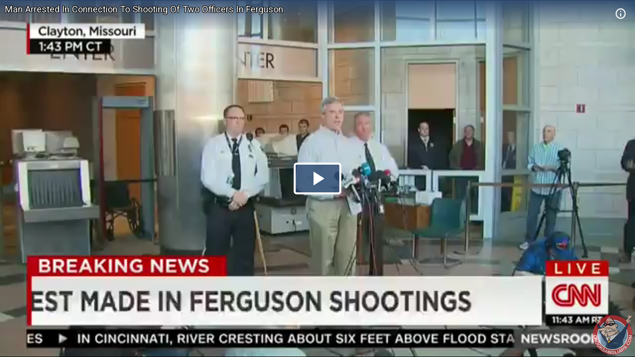

--- FILE ---
content_type: text/html; charset=utf-8
request_url: https://embed.crooksandliars.com/embed/8PW9aHlO
body_size: 5944
content:
<!doctype html>
<html lang="en">
<head>
    <meta charset="utf-8">
    <meta http-equiv="X-UA-Compatible" content="IE=edge">
    <meta name="viewport" content="width=device-width, initial-scale=1">
    <meta name="description" content="CNN Newsroom, March 15, 2015. Read more... http:&#47;&#47;crooksandliars.com&#47;2015&#47;03&#47;mcculloch-unclear-if-suspect-was-targeting" />
    <meta name="copyright" content="2026Crooks and Liars" />
    <meta name="canonical" content="https:&#47;&#47;crooksandliars.com&#47;cltv&#47;2015&#47;03&#47;man-arrested-connection-shooting-two" />
    <meta name="author" content="Heather" />
    <meta name="twitter:card" content="summary_large_image" />
    <meta name="twitter:site" content="Crooks and Liars" />
    <meta name="twitter:site:id" content="crooksandliars" />
    <meta name="twitter:creator" content="Heather" />
    <meta name="twitter:image:src" content="&#47;&#47;crooksandliars.com&#47;files&#47;mediaposters&#47;2015&#47;03&#47;31123.jpg?ts=1426447498" />
    <meta name="twitter:description" content="CNN Newsroom, March 15, 2015. Read more... http:&#47;&#47;crooksandliars.com&#47;2015&#47;03&#47;mcculloch-unclear-if-suspect-was-targeting" />
    <meta property="fb:app_id" content="175539195933165" />
    <meta property="og:title" content="Man Arrested In Connection To Shooting Of Two Officers In Ferguson" />
    <meta property="og:url" content="https:&#47;&#47;crooksandliars.com&#47;cltv&#47;2015&#47;03&#47;man-arrested-connection-shooting-two" />
    <meta property="og:type" content="article" />
    <meta property="og:site_name" content="Crooks and Liars" />
    <meta property="og:image" content="{!! poster !!}" />
    <meta property="og:image:width" content="640" />
    <meta property="og:image:height" content="424" />
    <meta property="og:description" content="CNN Newsroom, March 15, 2015. Read more... http:&#47;&#47;crooksandliars.com&#47;2015&#47;03&#47;mcculloch-unclear-if-suspect-was-targeting" />
    <meta property="og:twitter:image:src" content="&#47;&#47;crooksandliars.com&#47;files&#47;mediaposters&#47;2015&#47;03&#47;31123.jpg?ts=1426447498" />

    <title>Man Arrested In Connection To Shooting Of Two Officers In Ferguson | Crooks and Liars</title>
    <link rel="stylesheet" type="text/css" href="&#47;css&#47;theme.css?1591398763000"/>
    <script src="//imasdk.googleapis.com/js/sdkloader/ima3.js"></script>
    
    <script async
            src="https://www.googletagmanager.com/gtag/js?id=UA-2640119-6"></script>
    <script>
        window.dataLayer = window.dataLayer || [];
        function gtag() {dataLayer.push(arguments);}
        gtag('js', new Date());
        gtag('config', 'UA-2640119-6');
    </script>
    
    <script>
        window.Promise || document.write(
            '<script src="https://cdn.jsdelivr.net/npm/promise-polyfill@7/dist/polyfill.min.js"><\/script>');
        var ua = window.navigator.userAgent;
        var msie = ua.indexOf("MSIE ") > -1;
        if (msie) {
            document.documentElement.className += ' is-ie';
        }
        document.documentElement.className += (("ontouchstart" in document.documentElement) ? ' touch' : ' no-touch');
        var noSupport = false;
    </script>
    <!--[if IE]>
    <script>
        //noSupport = true;
    </script>
    <![endif]-->
    <script>
        if (!noSupport) {
            document.documentElement.className += ' supported';
        }
    </script>
</head>
<body>
   
<div id="player"></div>
    
       
<div id="no-support" style="text-align: center">
    <h1>Man Arrested In Connection To Shooting Of Two Officers In Ferguson</h1>
    <h2 style="color:#ff7b7e">OOPS!</h2>
    <div class="info">We're sorry but our player does not support your browser.
        Please visit <a href="https:&#47;&#47;crooksandliars.com&#47;cltv&#47;2015&#47;03&#47;man-arrested-connection-shooting-two" target="_parent"
                        style="text-decoration: underline;">here</a> for other
        viewing options.
    </div>
    <div class="logo">
        <div class="logo-img"></div>
    </div>
</div>

<script id="player_setup">
   
    var manifest = {"url":"https://crooksandliars.com/cltv/2015/03/man-arrested-connection-shooting-two","title":"Man Arrested In Connection To Shooting Of Two Officers In Ferguson","description":"CNN Newsroom, March 15, 2015. Read more... http://crooksandliars.com/2015/03/mcculloch-unclear-if-suspect-was-targeting","ident":"8PW9aHlO","mid":31123,"status":1,"extStatus":200,"duration":521,"type":"video","created":1426447498,"author":"Heather","canCache":true,"poster":"//crooksandliars.com/files/mediaposters/2015/03/31123.jpg?ts=1426447498","aspect":1.7822,"ad_support":false,"author_url":"https://crooksandliars.com/team/heather","flavors":[{"mime":"video/mp4","url":"https://media.crooksandliars.com/2015/03/31123.mp4_high.mp4","exclude":false,"type":"mp4_high","extra":[]},{"mime":"video/mp4","url":"https://media.crooksandliars.com/2015/03/31123.mp4_low.mp4","exclude":false,"type":"mp4_low","extra":[]},{"mime":"video/webm","url":"https://media.crooksandliars.com/2015/03/31123.webm_high.webm","exclude":false,"type":"webm_high","extra":[]},{"mime":"image/jpeg","url":"https://media.crooksandliars.com/2015/03/31123.filmstrip.jpg","exclude":true,"type":"filmstrip","extra":{"framesize":"110x62","frametime":5,"framepad":5}}],"textStatus":"","embedCode":"<iframe width=\"600\" height=\"337\" src=\"//embed.crooksandliars.com/embed/8PW9aHlO\" frameborder=\"0\" allowfullscreen></iframe>","isPublished":true,"localDomain":"crooksandliars.com","playTrack":"/play/31123","vast":"https://googleads.g.doubleclick.net/pagead/ads?client=ca-video-pub-1857745316251345&slotname=7398120723&ad_type=video&description_url=http%3A%2F%2Fcrooksandliars.com&max_ad_duration=15000&videoad_start_delay=0&vpmute=0&vpa=0"} ;
    if (!noSupport) {

        document.write('<script src="/js/vendor.js?1591398766000"><\/script>');
        document.write('<script src="/js/player.js?1591398763000"><\/script>');
    }
        
</script>
</body>
</html>
